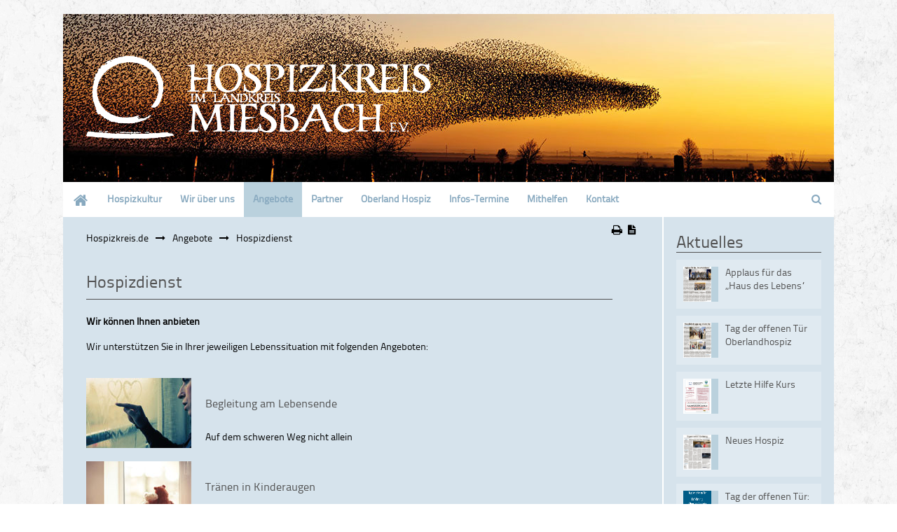

--- FILE ---
content_type: text/html; charset=utf-8
request_url: https://www.hospizkreis.de/hospizdienst.html
body_size: 6186
content:
<!DOCTYPE html>
<html lang="de">
<head>

  <meta charset="utf-8">
  <title>Hospizdienst - Hospizkreis</title>
  <base href="https://www.hospizkreis.de/">

  <meta name="robots" content="index,follow">
  <meta name="description" content="">
  <meta name="keywords" content="">
  <meta name="generator" content="Contao Open Source CMS">

      <link rel="stylesheet" href="assets/css/62dbb22e4312.css">
  <script src="//code.jquery.com/jquery-1.11.3.min.js"></script>
<script>window.jQuery || document.write('<script src="assets/jquery/core/1.11.3/jquery.min.js">\x3C/script>')</script>
<script src="//ajax.googleapis.com/ajax/libs/mootools/1.5.1/mootools-yui-compressed.js"></script>
<script>window.MooTools || document.write('<script src="assets/mootools/core/1.5.1/mootools-core.js">\x3C/script>')</script>
  <script src="assets/js/b6fe69f859aa.js"></script>
<link rel="stylesheet" href="files/hospiz/css/styles.css" type="text/css" charset="utf-8" />
<link rel="stylesheet" href="files/theme_files/webfont/stylesheet.css" type="text/css" charset="utf-8" />
<link rel="stylesheet" href="files/theme_files/font-awesome/css/font-awesome.min.css">
<link rel="icon" type="image/x-icon" href="files/theme_files/favicon/favicon.png">
<meta name="viewport" content="width=device-width">
  <!--[if lt IE 9]><script src="assets/html5shiv/3.7.2/html5shiv.js"></script><![endif]-->
<body id="top" class="mac chrome webkit ch131">

  <div id="wrapper">

          <header id="header">
        <div class="inside">
          
<div id="logo">
	<a href="/">
		<img src="files/theme_files/logo/logo.png" alt="Logo" />
	</a>
</div>
<div class="clear"></div>        </div>
      </header>
        
    		<div class="custom">
			<div id="Menusection">
				<div class="inside">
    				
<!-- indexer::stop -->
<nav class="mod_navigation mainmenu block">

  
  <a href="hospizdienst.html#skipNavigation4" class="invisible">Navigation überspringen</a>

  
<ul class="level_1" role="menubar">
            <li class="first"><a href="home.html" title="Home" class="first" role="menuitem">Home</a></li>
                <li class="submenu"><a href="hospizkultur-262.html" title="Hospizkultur" class="submenu" role="menuitem" aria-haspopup="true">Hospizkultur</a>
<ul class="level_2" role="menu">
            <li class="first"><a href="hospizidee-ziele.html" title="Hospizidee / Ziele" class="first" role="menuitem">Hospizidee / Ziele</a></li>
                <li><a href="leitgedanken.html" title="Leitgedanken" role="menuitem">Leitgedanken</a></li>
                <li><a href="charta.html" title="Charta" role="menuitem">Charta</a></li>
                <li class="last"><a href="haltung-zum-assistierten-suizid.html" title="Haltung zum assistierten Suizid" class="last" role="menuitem">Haltung zum assistierten Suizid</a></li>
      </ul>
</li>
                <li class="submenu"><a href="verein.html" title="Wir über uns" class="submenu" role="menuitem" aria-haspopup="true">Wir über uns</a>
<ul class="level_2" role="menu">
            <li class="first"><a href="verein.html" title="Verein" class="first" role="menuitem">Verein</a></li>
                <li><a href="vorstand.html" title="Vorstand" role="menuitem">Vorstand</a></li>
                <li><a href="hospizbegleiter.html" title="Hospizbegleiter" role="menuitem">Hospizbegleiter</a></li>
                <li><a href="team-mitarbeiter.html" title="Team (Mitarbeiter)" role="menuitem">Team (Mitarbeiter)</a></li>
                <li><a href="mitglieder.html" title="Mitglieder" role="menuitem">Mitglieder</a></li>
                <li><a href="satzung.html" title="Satzung" role="menuitem">Satzung</a></li>
                <li><a href="berichte-presse.html" title="Berichte / Presse" role="menuitem">Berichte / Presse</a></li>
                <li><a href="jahresheft.html" title="Jahresheft" role="menuitem">Jahresheft</a></li>
                <li><a href="videos.html" title="Videos" role="menuitem">Videos</a></li>
                <li><a href="mitglied-werden.html" title="Mitglied werden" role="menuitem">Mitglied werden</a></li>
                <li><a href="stellenbeschreibungen-303.html" title="Stellenbeschreibungen" role="menuitem">Stellenbeschreibungen</a></li>
                <li class="last"><a href="kontakt-hospizkreis.html" title="Kontakt" class="last" role="menuitem">Kontakt</a></li>
      </ul>
</li>
                <li class="forward trail submenu"><span class="forward trail submenu" role="menuitem" aria-haspopup="true">Angebote</span>
<ul class="level_2" role="menu">
            <li class="active first"><span class="active first" role="menuitem">Hospizdienst</span></li>
                <li class="submenu sibling"><a href="paliativberatung.html" title="Beratung" class="submenu sibling" role="menuitem" aria-haspopup="true">Beratung</a>
<ul class="level_3" role="menu">
            <li class="first last"><a href="paliativberatung.html" title="Paliativberatung" class="first last" role="menuitem">Paliativberatung</a></li>
      </ul>
</li>
                <li class="submenu sibling"><a href="begleitung.html" title="Begleitung" class="submenu sibling" role="menuitem" aria-haspopup="true">Begleitung</a>
<ul class="level_3" role="menu">
            <li class="first"><a href="begleitung-sterbender-menschen.html" title="Begleitung sterbender Menschen" class="first" role="menuitem">Begleitung sterbender Menschen</a></li>
                <li><a href="begleitung-trauernder-menschen.html" title="Begleitung trauernder Menschen" role="menuitem">Begleitung trauernder Menschen</a></li>
                <li class="last"><a href="begleitung-beratung-anfordern.html" title="Begleitung / Beratung anfordern" class="last" role="menuitem">Begleitung / Beratung anfordern</a></li>
      </ul>
</li>
                <li class="submenu sibling"><a href="trauergruppen.html" title="Trauergruppen" class="submenu sibling" role="menuitem" aria-haspopup="true">Trauergruppen</a>
<ul class="level_3" role="menu">
            <li class="first"><a href="trauergruppe-fuer-erwachsene.html" title="Trauergruppe für Erwachsene" class="first" role="menuitem">Trauergruppe für Erwachsene</a></li>
                <li><a href="trauergruppe-fuer-verwaiste-eltern.html" title="Trauergruppe für verwaiste Eltern" role="menuitem">Trauergruppe für verwaiste Eltern</a></li>
                <li><a href="trauergruppe-fuer-angehoerige-von-demenzerkrankten-menschen.html" title="Trauergruppe für Angehörige von demenzerkrankten Menschen" role="menuitem">Trauergruppe für Angehörige von demenzerkrankten Menschen</a></li>
                <li><a href="spaziergaenge-fuer-trauernde.html" title="Spaziergänge für Trauernde" role="menuitem">Spaziergänge für Trauernde</a></li>
                <li class="last"><a href="trauerangebot-fuer-kinder.html" title="Trauerangebot für Kinder" class="last" role="menuitem">Trauerangebot für Kinder</a></li>
      </ul>
</li>
                <li class="sibling"><a href="hospiz-und-schule.html" title="Hospizbegleiter" class="sibling" role="menuitem">Hospiz und Schule</a></li>
                <li class="sibling"><a href="patientenverfuegung.html" title="Patientenverfügung" class="sibling" role="menuitem">Patientenverfügung</a></li>
                <li class="sibling"><a href="ausbildung-zum-hospizbegleiter.html" title="Ausbildung zum Hospizbegleiter" class="sibling" role="menuitem">Ausbildung zum Hospizbegleiter</a></li>
                <li class="sibling"><a href="weiterbildungen.html" title="Weiterbildungen" class="sibling" role="menuitem">Weiterbildungen</a></li>
                <li class="sibling last"><a href="letzte-hilfe.html" title="Weiterbildungen" class="sibling last" role="menuitem">Letzte Hilfe</a></li>
      </ul>
</li>
                <li class="submenu"><a href="partner.html" title="Partner" class="submenu" role="menuitem" aria-haspopup="true">Partner</a>
<ul class="level_2" role="menu">
            <li class="submenu first"><a href="was-ist-opal-sapv.html" title="OPAL-SAPV" class="submenu first" role="menuitem" aria-haspopup="true">OPAL-SAPV</a>
<ul class="level_3" role="menu">
            <li class="first"><a href="was-ist-opal-sapv.html" title="Was ist OPAL-SAPV" class="first" role="menuitem">Was ist OPAL-SAPV</a></li>
                <li class="last"><a href="kontakt-opal.html" title="Kontakt" class="last" role="menuitem">Kontakt</a></li>
      </ul>
</li>
                <li><a href="palliativstationen.html" title="Palliativstationen" role="menuitem">Palliativstationen</a></li>
                <li><a href="Pflegeheime.html" title="Pflegeheime" role="menuitem">Pflegeheime</a></li>
                <li><a href="deutsche-gesellschaft-fuer-palliativmedizin.html" title="Deutsche Gesellschaft für Palliativmedizin" role="menuitem">Deutsche Gesellschaft für Palliativmedizin</a></li>
                <li><a href="ambulante-hospizvereine.html" title="Ambulante Hospizvereine" role="menuitem">Ambulante Hospizvereine</a></li>
                <li><a href="foerderverein-oberland-hospiz.html" title="Förderverein Oberland Hospiz" role="menuitem">Förderverein Oberland Hospiz</a></li>
                <li><a href="stationaere-hospize.html" title="Stationäre Hospize" role="menuitem">Stationäre Hospize</a></li>
                <li><a href="dienste-und-einrichtungen-fuer-kinder.html" title="Dienste und Einrichtungen für Kinder" role="menuitem">Dienste und Einrichtungen für Kinder</a></li>
                <li><a href="landes-und-bundesweite-organisationen.html" title="Landes- und bundesweite Organisationen" role="menuitem">Landes- und bundesweite Organisationen</a></li>
                <li class="last"><a href="http://www.wuenschewagen.de/" title="Der Wünschewagen" class="last" target="_blank" role="menuitem">Der Wünschewagen</a></li>
      </ul>
</li>
                <li class="submenu"><a href="hospiz.html" title="Oberland Hospiz" class="submenu" role="menuitem" aria-haspopup="true">Oberland Hospiz</a>
<ul class="level_2" role="menu">
            <li class="first"><a href="hospiz.html" title="Hospiz" class="first" role="menuitem">Hospiz</a></li>
                <li><a href="presse-hospiz.html" title="Presse Hospiz" role="menuitem">Presse Hospiz</a></li>
                <li class="last"><a href="oberland-hospiz-spenden.html" title="Oberland-Hospiz Spenden" class="last" role="menuitem">Spenden</a></li>
      </ul>
</li>
                <li class="submenu"><a href="Termine.html" title="Infos-Termine" class="submenu" role="menuitem" aria-haspopup="true">Infos-Termine</a>
<ul class="level_2" role="menu">
            <li class="first"><a href="aktuelles.html" title="Aktuelles" class="first" role="menuitem">Aktuelles</a></li>
                <li><a href="corona-situation.html" title="Corona-Situation" role="menuitem">Corona-Situation</a></li>
                <li><a href="Termine.html" title="Termine" role="menuitem">Termine</a></li>
                <li><a href="fuer-aerztinnen-und-aerzte.html" title="Für Ärztinnen und Ärzte" role="menuitem">Für Ärztinnen und Ärzte</a></li>
                <li class="last"><a href="broschuere-anfordern.html" title="Broschüre anfordern" class="last" role="menuitem">Broschüre anfordern</a></li>
      </ul>
</li>
                <li class="submenu"><a href="wie-werde-ich-hospizbegleiter.html" title="Mithelfen" class="submenu" role="menuitem" aria-haspopup="true">Mithelfen</a>
<ul class="level_2" role="menu">
            <li class="first"><a href="wie-werde-ich-hospizbegleiter.html" title="Wie werde ich Hospizbegleiter" class="first" role="menuitem">Wie werde ich Hospizbegleiter</a></li>
                <li><a href="mitglied-werden.html" title="Wie werde ich Mitglied" role="menuitem">Wie werde ich Mitglied</a></li>
                <li><a href="spenden-und-foerdern.html" title="Spenden und Fördern" role="menuitem">Spenden und Fördern</a></li>
                <li class="last"><a href="foerderer.html" title="Förderer" class="last" role="menuitem">Förderer</a></li>
      </ul>
</li>
                <li class="last"><a href="kontakt-hospizkreis.html" title="Kontakt" class="last" role="menuitem">Kontakt</a></li>
      </ul>

  <a id="skipNavigation4" class="invisible">&nbsp;</a>

</nav>
<!-- indexer::continue -->

<!-- indexer::stop -->
<div class="mod_search block">

      <h6>Suche</h6>
  
  
  
<form action="suche.html" method="get">
  <div class="formbody">
        <label for="ctrl_keywords_24" class="invisible">Suchbegriffe</label>
    <input type="search" name="keywords" id="ctrl_keywords_24" class="text" value="">
    <input type="submit" id="ctrl_submit_24" class="submit" value="Suchen">
  </div>
</form>

  
  

</div>
<!-- indexer::continue -->
 
    				<div class="clear"></div>
				</div>
			</div>
		</div>
    	
    	
        
    <div id="container">
        <div class="container_inside_overlay"></div>
    <div class="container_inside">
      <div id="main">
        
<!-- indexer::stop -->
<div class="mod_breadcrumb responsive_hidden block">

  
  
  <ul>
                  <li class="first"><a href="home.html" title="Hospizkreis">Hospizkreis.de</a></li>
                        <li><a href="hospizdienst.html" title="Angebote">Angebote</a></li>
                        <li class="active last">Hospizdienst</li>
            </ul>


</div>
<!-- indexer::continue -->

        <div class="inside">
          
<div class="mod_article first last block" id="article-995">
 
     <!-- indexer::stop -->
    <div class="pdf_link">

              <a href="#" rel="nofollow" title="Diese Seite drucken" onclick="window.print();return false"><i class="icon-print"></i></a>
      
              <a href="hospizdienst.html?pdf=995" rel="nofollow" title="Artikel als PDF drucken"><i class="icon-file-text"></i></a>
      
      
      
      
    </div>
    <!-- indexer::continue -->
  
  
<div class="ce_text bordered first block" style="margin-bottom:20px;">

      <h2>Hospizdienst</h2>
  
      <p><strong>Wir können Ihnen anbieten</strong></p>
<p>Wir unterstützen Sie in Ihrer jeweiligen Lebenssituation mit&nbsp;folgenden Angeboten:</p>  
  
  
</div>

<div class="ce_text block" style="margin-bottom:10px;">

  
  
      <figure class="image_container float_left" style="margin-right:20px;">

      
      <img src="files/hospiz/images/hospizdienst_angebot_01.jpg" width="150" height="100" alt="">

      
      
    </figure>
  
      <h4>Begleitung am Lebensende</h4>
<p>Auf dem schweren Weg nicht allein</p>  
</div>

<div class="ce_text block" style="margin-bottom:10px;">

  
  
      <figure class="image_container float_left" style="margin-right:20px;">

      
      <img src="files/hospiz/images/hospizdienst_angebot_02.jpg" width="150" height="100" alt="">

      
      
    </figure>
  
      <h4>Tränen in Kinderaugen</h4>
<p>Begleitung schwer kranker Kinder und deren Eltern</p>  
</div>

<div class="ce_text block" style="margin-bottom:10px;">

  
  
      <figure class="image_container float_left" style="margin-right:20px;">

      
      <img src="files/hospiz/images/hospizdienst_angebot_03.jpg" width="150" height="100" alt="">

      
      
    </figure>
  
      <h4>Trauern dürfen – im Leben bleiben</h4>
<p>Angebote für trauernde Menschen</p>  
</div>

<div class="ce_text block" style="margin-bottom:20px;">

  
  
      <figure class="image_container float_left" style="margin-right:20px;">

      
      <img src="files/hospiz/images/hospizdienst_angebot_04.jpg" width="150" height="113" alt="">

      
      
    </figure>
  
      <h4>Abschied ohne Abschied</h4>
<p>Begleitung für Angehörige nach einem Suizid</p>  
</div>

<div class="ce_text block">

  
  
      <figure class="image_container float_left" style="margin-right:20px;">

      
      <img src="files/hospiz/images/hospizdienst_angebot_05.jpg" width="150" height="100" alt="">

      
      
    </figure>
  
      <h4>Das Sterben zur Sprache bringen</h4>
<p>Vorträge, Unterricht in Schulen, Information zu Patientenverfügung und Vollmacht</p>  
</div>

<div class="ce_text last block" style="margin-top:20px;">

  
      <p><strong>Wer kann sich an uns wenden?&nbsp;</strong></p>
<p>Von schwerer Krankheit betroffene Menschen, Angehörige und trauernde Menschen.&nbsp;</p>
<p>Die Beratung nehmen je nach Fragestellung unterschiedliche Personen wahr. Zusätzlich zu den genannten Themenfeldern kommen wir gerne mit Ihnen ins Gespräch:&nbsp;</p>
<ul>
<li>Beratung Patientenverfügung, Vorsorgevollmacht, Betreuungsverfügung&nbsp;</li>
<li>Ausbildung zum Hospizbegleiter</li>
<li>Wissensvermittlung</li>
<li>Hospiz in der Schule</li>
<li>Vortragsthemen</li>
<li>Beratung zu externen Diensleistern</li>
</ul>
<p>&nbsp;</p>
<p>Auf Wunsch beraten wir mit unserem Hospizdienste in ethischen Fragen.</p>
<p><br>Wir arbeiten zusammen mit dem SAPV Team OPAL, Pflegeheimen, Sozialstationen, Palliativstationen, Palliativdiensten, Hospizen, Krankenhäusern, Fachstellen, Schulen, Einrichtungen der Erwachsenenbildung.</p>  
  
  
</div>

  
</div>
        </div>
              </div>

      
              <aside id="right">
          <div class="inside">
            
<div class="mod_article first last block" id="rechte-spalte-1178">
 
 
  
<!-- indexer::stop -->
<div class="mod_newslist bordered rechts1 block">

      <h2>Aktuelles</h2>
  
  
      <div class="layout_simple block first even">
	<time datetime="2025-10-28T08:34:00+01:00">
	<div class="date_box_day">28</div>
	<div class="date_box_month">Okt</div>
	</time> 
	    <figure class="image_container float_above">

              <a href="files/hospiz/Presse/Presse_Downloads/2025.10.28_MM_Haus_des_Lebens.pdf" target="_blank" title="">
      
      <img src="files/hospiz/Presse/2025.10.28_MM_Haus_des_Lebens.jpg" width="1115" height="1138" alt="">

              </a>
      
      
    </figure>
        
  <a href="aktuell/applaus-fuer-das-haus-des-lebens-229.html" title="Den Artikel lesen: Applaus für das „Haus des Lebens“">Applaus für das „Haus des Lebens“</a>  <div class="clear"></div>
  
</div><div class="layout_simple block odd">
	<time datetime="2025-10-27T08:27:00+01:00">
	<div class="date_box_day">27</div>
	<div class="date_box_month">Okt</div>
	</time> 
	    <figure class="image_container float_above">

              <a href="files/hospiz/Presse/Presse_Downloads/2025.10.27_MM_Tag_der_offenen_Tuer.pdf" target="_blank" title="">
      
      <img src="files/hospiz/Presse/2025.10.27_MM_Tag_der_offenen_Tuer.jpg" width="1132" height="1075" alt="">

              </a>
      
      
    </figure>
        
  <a href="aktuell/tag-der-offenen-tuer-oberlandhospiz.html" title="Den Artikel lesen: Tag der offenen Tür Oberlandhospiz">Tag der offenen Tür Oberlandhospiz</a>  <div class="clear"></div>
  
</div><div class="layout_simple block even">
	<time datetime="2025-09-26T09:55:00+02:00">
	<div class="date_box_day">26</div>
	<div class="date_box_month">Sep</div>
	</time> 
	    <figure class="image_container float_above">

              <a href="files/hospiz/Daten_Downloads/Letzte_Hilfe_Kurs_Gmund_07.10.2025.pdf" target="_blank" title="">
      
      <img src="files/hospiz/Daten_Downloads/letze_hilfe_kurs_gmund.png" width="1060" height="1500" alt="">

              </a>
      
      
    </figure>
        
  <a href="aktuell/letzte-hilfe-kurs.html" title="Den Artikel lesen: Letzte Hilfe Kurs">Letzte Hilfe Kurs</a>  <div class="clear"></div>
  
</div><div class="layout_simple block odd">
	<time datetime="2025-09-13T07:35:00+02:00">
	<div class="date_box_day">13</div>
	<div class="date_box_month">Sep</div>
	</time> 
	    <figure class="image_container float_above">

              <a href="files/hospiz/Presse/2025.09.13.Neues_Hospiz.jpg" data-lightbox="78429a" title="">
      
      <img src="files/hospiz/Presse/2025.09.13.Neues_Hospiz.jpg" width="678" height="1046" alt="">

              </a>
      
      
    </figure>
        
  <a href="aktuell/neues-hospiz.html" title="Den Artikel lesen: Neues Hospiz">Neues Hospiz</a>  <div class="clear"></div>
  
</div><div class="layout_simple block last even">
	<time datetime="2025-08-01T13:01:00+02:00">
	<div class="date_box_day">01</div>
	<div class="date_box_month">Aug</div>
	</time> 
	    <figure class="image_container float_above">

              <a href="files/hospiz/images/bildslider_home/tag_der_offenen_tuer2025_start.png" data-lightbox="c83ca8" title="">
      
      <img src="files/hospiz/images/bildslider_home/tag_der_offenen_tuer2025_start.png" width="957" height="758" alt="">

              </a>
      
      
    </figure>
        
  <a href="aktuell/tag-der-offenen-tuer-eroeffnung-oberlandhospiz-224.html" title="Den Artikel lesen: Tag der offenen Tür: Eröffnung Oberlandhospiz">Tag der offenen Tür: Eröffnung Oberlandhospiz</a>  <div class="clear"></div>
  
</div>      

</div>
<!-- indexer::continue -->

<div class="ce_text bordered rechts2 last block">

      <h2>Schnellzugriff</h2>
  
      <p><a href="berichte-presse.html">Berichte und Presse</a></p>
<p><a href="mitglied-werden.html">Mitglied werden</a></p>  
  
  
</div>

  
</div>
          </div>
        </aside>
            </div>
    </div>

    
          <footer id="footer">
        <div class="inside">
          
<div class="mod_article">

<!-- indexer::stop -->


<div class="ce_text bordered first block sc sc3-2 sc-count0 sc-first sc3-2-first" style="margin-top:10px;">

  
      <p>Hospizkreis Miesbach e.V. &nbsp; Miesbacher Straße 5 &nbsp; 83607 Holzkirchen &nbsp;&nbsp;&nbsp; <em class="icon-envelope-alt icon-large">&nbsp;</em>&nbsp;<a title="Kontakt aufnehmen" href="&#109;&#97;&#105;&#108;&#116;&#111;&#58;&#105;&#x6E;&#102;&#x6F;&#64;&#x68;&#x6F;&#115;&#x70;&#105;&#x7A;&#107;&#114;&#x65;&#105;&#115;&#46;&#100;&#101;">E-Mail&nbsp;schreiben</a></p>
<div id="gtx-trans" style="position: absolute; left: 174px; top: -16px;">&nbsp;</div>  
  
  
</div>

<div class="ce_text last block sc sc3 sc-count1 sc-last sc3-last sc-close" style="margin-top:10px;">

  
      <p style="text-align: right;"><a href="intern-login.html">Login</a>&nbsp;&nbsp;&nbsp;&nbsp;&nbsp;<a href="datenschutz.html">Datenschutz</a>&nbsp;&nbsp;&nbsp;<a href="impressum.html">Impressum</a></p>  
  
  
</div>
<div class="sc-clear"></div><!-- indexer::continue -->

</div>

<div class="clear"></div>        </div>
      </footer>
    
  </div>

  
<script src="assets/jquery/ui/1.11.4/jquery-ui.min.js"></script>
<script>
  (function($) {
    $(document).ready(function() {
      $(document).accordion({
        // Put custom options here
        heightStyle: 'content',
        header: 'div.toggler',
        collapsible: true,
        create: function(event, ui) {
          ui.header.addClass('active');
          $('div.toggler').attr('tabindex', 0);
        },
        activate: function(event, ui) {
          ui.newHeader.addClass('active');
          ui.oldHeader.removeClass('active');
          $('div.toggler').attr('tabindex', 0);
        }
      });
    });
  })(jQuery);
</script>

<script src="assets/jquery/colorbox/1.6.1/js/colorbox.min.js"></script>
<script>
  (function($) {
    $(document).ready(function() {
      $('a[data-lightbox]').map(function() {
        $(this).colorbox({
          // Put custom options here
          loop: false,
          rel: $(this).attr('data-lightbox'),
          maxWidth: '95%',
          maxHeight: '95%'
        });
      });
    });
  })(jQuery);
</script>

<script src="assets/jquery/mediaelement/2.16.4/js/mediaelement-and-player.min.js"></script>
<script>
  (function($) {
    $(document).ready(function() {
      $('video,audio').mediaelementplayer({
        // Put custom options here
        pluginPath: '/assets/jquery/mediaelement/2.16.4/',
        flashName: 'legacy/flashmediaelement.swf',
        silverlightName: 'legacy/silverlightmediaelement.xap'
      });
    });
  })(jQuery);
</script>

<script src="assets/swipe/2.0/js/swipe.min.js"></script>
<script>
  (function($) {
    $(document).ready(function() {
      $('.ce_sliderStart').each(function(i, cte) {
        var s = $('.content-slider', cte)[0],
            c = s.getAttribute('data-config').split(',');
        new Swipe(s, {
          // Put custom options here
          'auto': parseInt(c[0]),
          'speed': parseInt(c[1]),
          'startSlide': parseInt(c[2]),
          'continuous': parseInt(c[3]),
          'menu': $('.slider-control', cte)[0]
        });
      });
    });
  })(jQuery);
</script>

<script src="assets/jquery/tablesorter/2.0.5/js/tablesorter.js"></script>
<script>
  (function($) {
    $(document).ready(function() {
      $('.ce_table .sortable').each(function(i, table) {
        $(table).tablesorter();
      });
    });
  })(jQuery);
</script>

<script>setTimeout(function(){var e=function(e,t){try{var n=new XMLHttpRequest}catch(r){return}n.open("GET",e,!0),n.onreadystatechange=function(){this.readyState==4&&this.status==200&&typeof t=="function"&&t(this.responseText)},n.send()},t="system/cron/cron.";e(t+"txt",function(n){parseInt(n||0)<Math.round(+(new Date)/1e3)-86400&&e(t+"php")})},5e3);</script>

<script src="files/theme_files/responsive_navigation/jquery.responsinav.min.js"></script>
<script>
$(function(){
    $(window).responsinav({ breakpoint: 730 });

	 $(".mainmenu ul li a, .mainmenu ul li span").hover(function(){
        $(".container_inside_overlay").show();
        
    },function(){
         $(".container_inside_overlay").hide();

    });
    
    
});
</script>
<script type="text/javascript" src="files/theme_files/quicksand/jquery.quicksand.js"></script>
<script type="text/javascript" src="files/theme_files/quicksand/quicksand.js"></script>

      <script>
              setTimeout(function(){jQuery.ajax("system/cron/cron.txt",{complete:function(e){var t=e.responseText||0;parseInt(t)<Math.round(+(new Date)/1e3)-86400&&jQuery.ajax("system/cron/cron.php")}})},5e3)
          </script>
  
</body>
</html>

--- FILE ---
content_type: text/css
request_url: https://www.hospizkreis.de/files/hospiz/css/styles.css
body_size: 1093
content:
body {overflow: -moz-scrollbars-vertical;
}
#container {padding:0 !important;}


.container_inside_overlay {display:none; position:absolute; top:0;left:0; width:100%; height:100%;  background-color: rgba(214,227,236, 0.90);  /* background-color:#d6e3ec; */ z-index:10; }

#main .inside {padding: 1% 4%;}
#footer .inside {padding-top:0; padding-bottom:0;}

#right { background-color:#d6e3ec; }
#right .inside {padding: 0 0 0 2%;}
#right .inside .rechts1 { padding-left:15px; padding-bottom:20px; background-color:#d6e3ec;  border-left:2px solid #fff; border-bottom:1px solid #fff;}
#right .inside .rechts2 { padding-left:15px; padding-bottom:20px; background-color:#e0eaf1;  border-left:2px solid #fff; border-top:1px solid #fff; border-bottom:2px solid #fff; margin-bottom:40px;}
#right .inside .ce_text, #right .inside .mod_newslist, #right .inside .mod_eventlist, #right .inside .mod_newsmenu {padding:0 18px;}
#right .inside h2 {padding-bottom:0px; margin-bottom:10px;}
#right .inside h3 {padding:0; margin:5px 0 0 0; border-bottom:none; line-height:1.1em !important;}

.mod_newslist .layout_simple { background-color:#e0eaf1; }
#right .mod_eventlist .event { min-height:80px; padding-bottom:10px; margin-bottom:10px; border-bottom:1px solid #fff;}

.mod_eventlist .layout_teaser .info {
    border-top: 1px solid #000;
}
.mod_eventlist .layout_teaser {
	padding-left:65px;
}

.mod_newslist .layout_latest {
margin-bottom:40px;
}

.mod_eventlist .layout_teaser .event_date_box {
	top: 0;
}

#footer { border-top:2px solid #fff;}

.mod_breadcrumb {padding:20px 3% 10px 4%;}


#container, .custom .inside, #Informationsection {
    background-color: #d6e3ec;
}
header .inside {
	min-height:240px !important; 
	background:url(../images/hospizkreis_header_sky.jpg);
	background-repeat: no-repeat;
    background-position: 0 90%; 
	max-width:100% !important;
}

#logo a {
	top:60px;	
}

a {color:#000;}

.pdf_link {
    margin-right: 0 !important;
	top: -42px;
}
.mod_article img {
	max-width: 100%;
	height: auto;
}

.mainmenu ul.level_1 > li.first > a::after, .mainmenu ul.level_1 > li.first > span::after {
    background-color: #fff;
    color: #88a9bf;
}
#Menusection .mod_search .formbody::before {
    background-color: #fff;
    color: #88a9bf;
}
#Menusection .mod_search .formbody .text {
    background-color: rgba(0, 0, 0, 0);
}

#Menusection, #Menusection .inside, .mainmenu ul  {
    background-color: #fff;
}


.mainmenu ul.level_2 li {
	/* width:auto !important;
	display:inline !important;	
	*/
}
.mainmenu ul.level_2 li a, .mainmenu ul.level_2 li span.active, .mainmenu ul.level_2 li span.forward {
    color: #000 !important;
    font-weight: bold;
}

.mainmenu ul.level_2 {
	/* width: 450px !important;	 */
	/* display: inline !important; */
}

.mainmenu ul.level_1 li a, .mainmenu ul.level_1 li span.active, .mainmenu ul.level_1 li span.forward {
    color: #88a9bf;
	font-weight:bold;
}

#footer a {color:#000;}



@media (max-width: 450px) {
     /* mobile Geräte */ 
	body {margin:0;padding:0;}
	#wrapper {margin:0;width:100%}
	#logo img {
		width: 275px !important;
		height:auto !important;
	}
	#logo a {
		top:30px;	
}
	header .inside {
    	min-height: 140px !important;
	}
}


@media (max-width: 750px) {
	#right {margin-top: 20px;;}
	#right .inside {padding: 0;}
	#right .inside .rechts1 { background-color:#d6e3ec;  border-top:2px solid #fff; border-bottom:none; border-left:none;}
	#right .inside .rechts2 { background-color:#e0eaf1;  border-top:2px solid #fff; border-bottom:none; border-left:none; margin-bottom:40px;}
}

a.arrow-right:before {
	margin-right: 10px;
    font-family: FontAwesome;
    content: "\f178";
	
}

.hinweis_gelb {
background-color: #ff9;
  display: inline-block;
  padding: 4px 10px;
  line-height: initial;
  margin-top: 0;
  font-weight: bold;
}